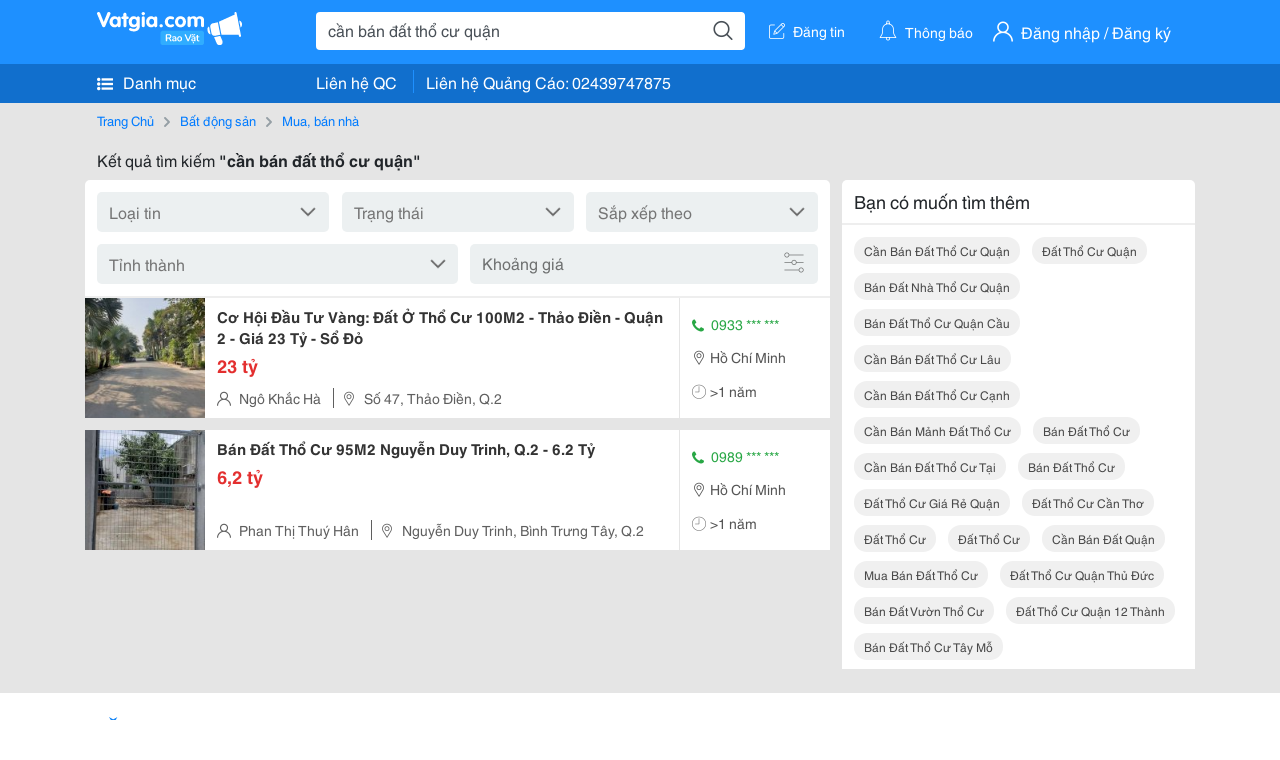

--- FILE ---
content_type: text/html; charset=UTF-8
request_url: https://www.vatgia.com/raovat/c%E1%BA%A7n+b%C3%A1n+%C4%91%E1%BA%A5t+th%E1%BB%95+c%C6%B0+qu%E1%BA%ADn.srvg
body_size: 4890
content:
<!DOCTYPE html>
<html lang="vi">
<head>
    <link rel="dns-prefetch" href="//cdnvg.scandict.com">
    <meta http-equiv="Content-Type" content="text/html; charset=utf-8" />
    <link href="/assets/image/raovat/favicon.ico" rel="icon" type="image/x-icon">
    <meta http-equiv="X-UA-Compatible" content="ie=edge">

    
    <meta name="apple-mobile-web-app-status-bar-style" content="#0c81f6"/>
<meta name="theme-color" content="#0c81f6"/>
<meta name="apple-mobile-web-app-capable" content="yes"/>
<meta name="viewport" content="width=device-width, initial-scale=1.0"/>
<meta property="og:url" content="https://vatgia.com/raovat/c%E1%BA%A7n%2Bb%C3%A1n%2B%C4%91%E1%BA%A5t%2Bth%E1%BB%95%2Bc%C6%B0%2Bqu%E1%BA%ADn.srvg"/>
<meta property="og:type" content="website"/>
<meta property="og:site_name" content="Vatgia.com"/>
<meta property="og:locale" content="vi_VN"/>
<meta property="og:title" content="Cần Bán Đất Thổ Cư Quận"/>
<meta property="og:description" content="Chuyên trang về Cần bán đất thổ cư quận ✅Cần Bán Đất Thổ Cư Quận 2 Vị Trí Vàng- Đất Nền Nằm Tại Hẽm 47 Đường Thảo Điền Quận 2 Tp Hcm- Diện Tích 100M2 Ngang 5M Dài 20M Khu Dân Cư Yên Tĩnh Phù Hợp Xây Nhà Ở..."/>
<meta property="og:image" content="https://cdnvg.scandict.com/pictures/fullsize/2024/11/21/1732198180-jil.jpg"/>
<meta name="title" content="Cần Bán Đất Thổ Cư Quận"/>
<meta name="keywords" content="cần bán đất thổ cư quận, cần, bán, đất, thổ, cư, quận, can ban dat tho cu quan, cần bán đất thổ cư quận, đất thổ cư quận, bán đất nhà thổ cư quận, bán đất thổ cư quận cầu, cần bán đất thổ cư lâu, cần bán đất thổ cư cạnh, cần bán mảnh đất thổ cư, bán đất thổ cư, cần bán đất thổ cư tại, bán đất thổ cư, đất thổ cư giá rẻ quận, đất thổ cư cần thơ, đất thổ cư, đất thổ cư, cần bán đất quận, mua bán đất thổ cư, đất thổ cư quận thủ đức, bán đất vườn thổ cư, đất thổ cư quận 12 thành, bán đất thổ cư tây mỗ"/>
<meta name="description" content="Chuyên trang về Cần bán đất thổ cư quận ✅Cần Bán Đất Thổ Cư Quận 2 Vị Trí Vàng- Đất Nền Nằm Tại Hẽm 47 Đường Thảo Điền Quận 2 Tp Hcm- Diện Tích 100M2 Ngang 5M Dài 20M Khu Dân Cư Yên Tĩnh Phù Hợp Xây Nhà Ở..."/>
<title>Cần Bán Đất Thổ Cư Quận</title>

    
            <link rel="canonical" href="https://vatgia.com/raovat/c%E1%BA%A7n%2Bb%C3%A1n%2B%C4%91%E1%BA%A5t%2Bth%E1%BB%95%2Bc%C6%B0%2Bqu%E1%BA%ADn.srvg">
    
    
    
    <link rel="stylesheet" type="text/css" href="https://vatgia.com/assets/raovat/fonts/flaticon/flaticon.css">
    <link rel="stylesheet" type="text/css" href="https://vatgia.com/assets/css/bootstrap-4.5.0.css">
    <link rel="stylesheet" type="text/css" href="https://vatgia.com/assets/9101989997102522100/raovat/css/raovat.css">

        <script>
        window.vnpapp = "false";
        window.mobiledetect = "web";
        window.dataUser = "null";
        window.domain = "//vatgia.com";
        window.envAds = "ca-pub-2979760623205174";
        window.envAdsSlot = "8018923188";
        window.firebaseConfig = {
            apiKey: "AIzaSyBlmRLfyJCyqA8yu5x8bpFo0jwYX2yBpOg",
            authDomain: "vatgia-id.firebaseapp.com",
            databaseURL: "https://vatgia-id.firebaseio.com",
            projectId: "vatgia-id",
            storageBucket: "",
            messagingSenderId: "736117193883",
            appId: "1:736117193883:web:624a055c617b3dbe"
        }
        window.urlFacebookLogin = 'https://www.facebook.com/v4.0/dialog/oauth?response_type=code%2Cgranted_scopes&client_id=891255665928834&redirect_uri=https%3A%2F%2Fvatgia.com/home/&scope=public_profile%2Cemail&state=provider%3Dfacebook%26redirect%3D%2Fraovat';
        window.urlGoogleLogin = 'https://accounts.google.com/o/oauth2/v2/auth?scope=openid+https://www.googleapis.com/auth/userinfo.email+profile&response_type=code&redirect_uri=https%3A//vatgia.com/home/&client_id=736117193883-nj2eab6opd4bg8phsltf8likgal0jcbc.apps.googleusercontent.com&state=provider%3Dgoogle%26redirect%3D%2Fraovat';
    </script>

    <script type="application/ld+json">
						{
						  "@context": "https://schema.org",
						  "@type": "Organization",
						  "url": "https://vatgia.com",
						  "logo": "https://vatgia.com/css/logos/logo.png",
						  "name": "Vatgia.com",
						  "contactPoint": [{
						    "@type": "ContactPoint",
						    "telephone": "+84 02439747875",
						    "contactType": "Customer support",
						    "areaServed": "VI"
						  }],
						  "sameAs": ["https://www.facebook.com/vatgiafanpage"]
						}
						</script>

    <script type="application/ld+json">
						{
							"@context": "https://schema.org",
							"@type": "WebSite",
							"url": "https://vatgia.com",
							"potentialAction": {
								"@type": "SearchAction",
								"target": "https://vatgia.com/raovat/quicksearch.php?keyword={search_term_string}",
								"query-input": "required name=search_term_string"
							},
							"name" : "Vatgia.com",
            			"alternateName" : "Vatgia.com - Mua sắm hạnh phúc, kinh doanh hiệu quả"
						}
						</script>

            <script type="application/ld+json">{"@context": "http://schema.org", "@type": "BreadcrumbList", "itemListElement": [{
									"@type": "ListItem",
									"position": 1,
									"item": {
										"@id": "https://vatgia.com/raovat",
										"name": "Rao vặt"
									}
								},{
									"@type": "ListItem",
									"position": 2,
									"item": {
										"@id": "https://vatgia.com/raovat/c%E1%BA%A7n%2Bb%C3%A1n%2B%C4%91%E1%BA%A5t%2Bth%E1%BB%95%2Bc%C6%B0%2Bqu%E1%BA%ADn.srvg",
										"name": "Cần bán đất thổ cư quận"
									}
								}]}</script>
    
    
    
    </head>
<body>
        <div id="raovat" class="css_rv_web">
        
                    <header-web :ContactPhone-prop="[[&quot;Li\u00ean h\u1ec7 Qu\u1ea3ng C\u00e1o&quot;,&quot; 02439747875&quot;,&quot;02439747875&quot;]]"></header-web>
                

        
        <div id="body-raovat">
            <div class="result_search_pc" id="remove-ads">














    <div class="container" id="container-ads">
    <nav aria-label="breadcrumb" class="rv-breadcrumb-pc">
    <ol class="breadcrumb">
        <li class="breadcrumb-item">
            <a href="/raovat">Trang Chủ</a>
        </li>
                            
                <li class="breadcrumb-item">
                    <a href="/raovat/2588/bat-dong-san.html">Bất động sản</a>
                </li>
            
                                
                <li class="breadcrumb-item">
                    <a href="/raovat/2589/mua-ban-nha.html">Mua, bán nhà</a>
                </li>
            
                        </ol>
</nav>
            <div class="statistical">
            <h1 title="Kết quả tìm kiếm cần bán đất thổ cư quận">Kết quả tìm kiếm <b>"cần bán đất thổ cư quận"</b></h1>
        </div>
        <div class="row pb-12px">
            <div class="col-8 pr-0">
                

                <div class="filter-result">
                    <fillter-web
                        :country-prop="[]"
                        :max-prop="0"
                        :min-prop="0"></fillter-web>
                </div>

                <div id="list-search-pc">
                    <div class="list-post-search list-post-search-web">
































                        












                            <div class="rv_list_news mt-12px">
            <div class="card-list-news">
            <div class="card-body-news d-flex">
                <div class="img-post">
                    <a class="text-decoration-none" href="/raovat/10497/17712921/co-hoi-dau-tu-vang-dat-o-tho-cu-100m2-thao-dien-quan-2-gia-23-ty-so-do.html" >
                        <img class="w-100 h-100" src="https://cdnvg.scandict.com/pictures/thumb/w150/2024/11/1732198180-jil.jpg" alt="Cơ Hội Đầu Tư Vàng: Đất Ở Thổ Cư 100M2 - Thảo Điền - Quận 2 - Giá 23 Tỷ - Sổ Đỏ" onerror="this.onerror=null;this.src='/assets/image/raovat/no_image.png';"/>
                    </a>
                </div>
                <div class="position-relative info-flex px-12px py-2">
                    <div class="info-post">
                        <a href="/raovat/10497/17712921/co-hoi-dau-tu-vang-dat-o-tho-cu-100m2-thao-dien-quan-2-gia-23-ty-so-do.html" >
                            <h3 title="Cơ Hội Đầu Tư Vàng: Đất Ở Thổ Cư 100M2 - Thảo Điền - Quận 2 - Giá 23 Tỷ - Sổ Đỏ" class="title m-0">Cơ Hội Đầu Tư Vàng: Đất Ở Thổ Cư 100M2 - Thảo Điền - Quận 2 - Giá 23 Tỷ - Sổ Đỏ</h3>
                        </a>
                                                    <p class="price m-0 mt-1">23 tỷ</p>
                                            </div>
                    <div class="position-absolute position-address">
                        <span class="name-post"><i class="flaticon-user mr-2"></i>Ngô Khắc Hà</span>
                        <span class="address m-0 pl-2"><i class="flaticon-pin mr-2 pl-2"></i>Số 47, Thảo Điền, Q.2</span>
                    </div>
                </div>
                <div class="contact my-auto">
                    <div class="px-12px border-contact-normal">
                                                    <p class="phone-vip-news m-0">
                                <i class="flaticon-telephone-handle-silhouette mr-1"></i>
                                0933 *** ***
                            </p>
                                                <p class="location m-0 pt-12px"><i class="flaticon-pin mr-1"></i>Hồ Chí Minh</p>
                        <p class="time m-0 pt-12px"><i class="flaticon-time mr-1"></i>&gt;1 năm</p>
                    </div>
                </div>
            </div>
        </div>
    </div>
                        












                            <div class="rv_list_news mt-12px">
            <div class="card-list-news">
            <div class="card-body-news d-flex">
                <div class="img-post">
                    <a class="text-decoration-none" href="/raovat/10497/17727231/ban-dat-tho-cu-95m2-nguyen-duy-trinh-q-2-6-2-ty.html" >
                        <img class="w-100 h-100" src="https://cdnvg.scandict.com/pictures/thumb/w150/2024/12/1733324251-bdf.jpg" alt="Bán Đất Thổ Cư 95M2 Nguyễn Duy Trinh, Q.2 - 6.2 Tỷ" onerror="this.onerror=null;this.src='/assets/image/raovat/no_image.png';"/>
                    </a>
                </div>
                <div class="position-relative info-flex px-12px py-2">
                    <div class="info-post">
                        <a href="/raovat/10497/17727231/ban-dat-tho-cu-95m2-nguyen-duy-trinh-q-2-6-2-ty.html" >
                            <h3 title="Bán Đất Thổ Cư 95M2 Nguyễn Duy Trinh, Q.2 - 6.2 Tỷ" class="title m-0">Bán Đất Thổ Cư 95M2 Nguyễn Duy Trinh, Q.2 - 6.2 Tỷ</h3>
                        </a>
                                                    <p class="price m-0 mt-1">6,2 tỷ</p>
                                            </div>
                    <div class="position-absolute position-address">
                        <span class="name-post"><i class="flaticon-user mr-2"></i>Phan Thị Thuý Hân</span>
                        <span class="address m-0 pl-2"><i class="flaticon-pin mr-2 pl-2"></i>Nguyễn Duy Trinh, Bình Trưng Tây, Q.2</span>
                    </div>
                </div>
                <div class="contact my-auto">
                    <div class="px-12px border-contact-normal">
                                                    <p class="phone-vip-news m-0">
                                <i class="flaticon-telephone-handle-silhouette mr-1"></i>
                                0989 *** ***
                            </p>
                                                <p class="location m-0 pt-12px"><i class="flaticon-pin mr-1"></i>Hồ Chí Minh</p>
                        <p class="time m-0 pt-12px"><i class="flaticon-time mr-1"></i>&gt;1 năm</p>
                    </div>
                </div>
            </div>
        </div>
    </div>
                                            </div>
                    <list-fillter
                        :nextpage-prop="null"
                        :keyword-prop="&quot;c\u1ea7n b\u00e1n \u0111\u1ea5t th\u1ed5 c\u01b0 qu\u1eadn&quot;"
                        :classify="'result search'">
                    </list-fillter>
                </div>
            </div>

            <div id="keyword-suggest-search" class="col-4 pl-12px sticky-top" style="align-self: flex-start;">
                                <div class="suggest-keyword mb-12px">
                    <div class="title">
                        <p class="m-0">Bạn có muốn tìm thêm</p>
                    </div>
                    <div class="keyword pr-12px pb-12px d-flex flex-wrap">
                                                    <div class="mt-12px">
                                <a class="text-decoration-none ml-12px text-capitalize" href="/raovat/c%E1%BA%A7n+b%C3%A1n+%C4%91%E1%BA%A5t+th%E1%BB%95+c%C6%B0+qu%E1%BA%ADn.srvg" title="cần bán đất thổ cư quận">cần bán đất thổ cư quận</a>
                            </div>
                                                    <div class="mt-12px">
                                <a class="text-decoration-none ml-12px text-capitalize" href="/raovat/%C4%91%E1%BA%A5t+th%E1%BB%95+c%C6%B0+qu%E1%BA%ADn.srvg" title="đất thổ cư quận">đất thổ cư quận</a>
                            </div>
                                                    <div class="mt-12px">
                                <a class="text-decoration-none ml-12px text-capitalize" href="/raovat/b%C3%A1n+%C4%91%E1%BA%A5t+nh%C3%A0+th%E1%BB%95+c%C6%B0+qu%E1%BA%ADn.srvg" title="bán đất nhà thổ cư quận">bán đất nhà thổ cư quận</a>
                            </div>
                                                    <div class="mt-12px">
                                <a class="text-decoration-none ml-12px text-capitalize" href="/raovat/b%C3%A1n+%C4%91%E1%BA%A5t+th%E1%BB%95+c%C6%B0+qu%E1%BA%ADn+c%E1%BA%A7u.srvg" title="bán đất thổ cư quận cầu">bán đất thổ cư quận cầu</a>
                            </div>
                                                    <div class="mt-12px">
                                <a class="text-decoration-none ml-12px text-capitalize" href="/raovat/c%E1%BA%A7n+b%C3%A1n+%C4%91%E1%BA%A5t+th%E1%BB%95+c%C6%B0+l%C3%A2u.srvg" title="cần bán đất thổ cư lâu">cần bán đất thổ cư lâu</a>
                            </div>
                                                    <div class="mt-12px">
                                <a class="text-decoration-none ml-12px text-capitalize" href="/raovat/c%E1%BA%A7n+b%C3%A1n+%C4%91%E1%BA%A5t+th%E1%BB%95+c%C6%B0+c%E1%BA%A1nh.srvg" title="cần bán đất thổ cư cạnh">cần bán đất thổ cư cạnh</a>
                            </div>
                                                    <div class="mt-12px">
                                <a class="text-decoration-none ml-12px text-capitalize" href="/raovat/c%E1%BA%A7n+b%C3%A1n+m%E1%BA%A3nh+%C4%91%E1%BA%A5t+th%E1%BB%95+c%C6%B0.srvg" title="cần bán mảnh đất thổ cư">cần bán mảnh đất thổ cư</a>
                            </div>
                                                    <div class="mt-12px">
                                <a class="text-decoration-none ml-12px text-capitalize" href="/raovat/b%C3%A1n+%C4%91%E1%BA%A5t+th%E1%BB%95+c%C6%B0.srvg" title="bán đất thổ cư">bán đất thổ cư</a>
                            </div>
                                                    <div class="mt-12px">
                                <a class="text-decoration-none ml-12px text-capitalize" href="/raovat/c%E1%BA%A7n+b%C3%A1n+%C4%91%E1%BA%A5t+th%E1%BB%95+c%C6%B0+t%E1%BA%A1i.srvg" title="cần bán đất thổ cư tại">cần bán đất thổ cư tại</a>
                            </div>
                                                    <div class="mt-12px">
                                <a class="text-decoration-none ml-12px text-capitalize" href="/raovat/b%C3%A1n+%C4%91%E1%BA%A5t+th%E1%BB%95+c%C6%B0.srvg" title="bán đất thổ cư">bán đất thổ cư</a>
                            </div>
                                                    <div class="mt-12px">
                                <a class="text-decoration-none ml-12px text-capitalize" href="/raovat/%C4%91%E1%BA%A5t+th%E1%BB%95+c%C6%B0+gi%C3%A1+r%E1%BA%BB+qu%E1%BA%ADn.srvg" title="đất thổ cư giá rẻ quận">đất thổ cư giá rẻ quận</a>
                            </div>
                                                    <div class="mt-12px">
                                <a class="text-decoration-none ml-12px text-capitalize" href="/raovat/%C4%91%E1%BA%A5t+th%E1%BB%95+c%C6%B0+c%E1%BA%A7n+th%C6%A1.srvg" title="đất thổ cư cần thơ">đất thổ cư cần thơ</a>
                            </div>
                                                    <div class="mt-12px">
                                <a class="text-decoration-none ml-12px text-capitalize" href="/raovat/%C4%91%E1%BA%A5t+th%E1%BB%95+c%C6%B0.srvg" title="đất thổ cư">đất thổ cư</a>
                            </div>
                                                    <div class="mt-12px">
                                <a class="text-decoration-none ml-12px text-capitalize" href="/raovat/%C4%91%E1%BA%A5t+th%E1%BB%95+c%C6%B0.srvg" title="đất thổ cư">đất thổ cư</a>
                            </div>
                                                    <div class="mt-12px">
                                <a class="text-decoration-none ml-12px text-capitalize" href="/raovat/c%E1%BA%A7n+b%C3%A1n+%C4%91%E1%BA%A5t+qu%E1%BA%ADn.srvg" title="cần bán đất quận">cần bán đất quận</a>
                            </div>
                                                    <div class="mt-12px">
                                <a class="text-decoration-none ml-12px text-capitalize" href="/raovat/mua+b%C3%A1n+%C4%91%E1%BA%A5t+th%E1%BB%95+c%C6%B0.srvg" title="mua bán đất thổ cư">mua bán đất thổ cư</a>
                            </div>
                                                    <div class="mt-12px">
                                <a class="text-decoration-none ml-12px text-capitalize" href="/raovat/%C4%91%E1%BA%A5t+th%E1%BB%95+c%C6%B0+qu%E1%BA%ADn+th%E1%BB%A7+%C4%91%E1%BB%A9c.srvg" title="đất thổ cư quận thủ đức">đất thổ cư quận thủ đức</a>
                            </div>
                                                    <div class="mt-12px">
                                <a class="text-decoration-none ml-12px text-capitalize" href="/raovat/b%C3%A1n+%C4%91%E1%BA%A5t+v%C6%B0%E1%BB%9Dn+th%E1%BB%95+c%C6%B0.srvg" title="bán đất vườn thổ cư">bán đất vườn thổ cư</a>
                            </div>
                                                    <div class="mt-12px">
                                <a class="text-decoration-none ml-12px text-capitalize" href="/raovat/%C4%91%E1%BA%A5t+th%E1%BB%95+c%C6%B0+qu%E1%BA%ADn+12+th%C3%A0nh.srvg" title="đất thổ cư quận 12 thành">đất thổ cư quận 12 thành</a>
                            </div>
                                                    <div class="mt-12px">
                                <a class="text-decoration-none ml-12px text-capitalize" href="/raovat/b%C3%A1n+%C4%91%E1%BA%A5t+th%E1%BB%95+c%C6%B0+t%C3%A2y+m%E1%BB%97.srvg" title="bán đất thổ cư tây mỗ">bán đất thổ cư tây mỗ</a>
                            </div>
                                            </div>
                </div>
                











            </div>

        </div>
    </div>














</div>
        </div>
        

        
                <footer-raovat :ContactPhone-prop="[[&quot;Li\u00ean h\u1ec7 Qu\u1ea3ng C\u00e1o&quot;,&quot; 02439747875&quot;,&quot;02439747875&quot;]]"></footer-raovat>
        
        
    </div>

    
    <script src="https://vatgia.com/assets/7100988271006543/raovat/js/manifest.js?v=2.9.27"></script>
    <script src="https://vatgia.com/assets/21019764316998101/raovat/js/vendor.js?v=2.9.27"></script>
    <script src="https://vatgia.com/assets/181009657989767/raovat/js/main.js?v=2.9.27"></script>

            <script src="https://vatgia.com/assets/0358102102102310210198/raovat/js/header-web.js?v=2.9.27"></script>
    
    <script src="https://vatgia.com/assets//js/infiniteLoading.js"></script>
    <script src="https://vatgia.com/assets/1004262442981003/raovat/js/raovat.js?v=2.9.27"></script>

    <script src="/assets/js/jquery-3.5.1.min.js"></script>

        <script>
        $(document).scroll(function () {
            var y = $(this).scrollTop();
            if (y > 146) {
                $('#keyword-suggest-search').addClass("fix-sticky-top");
            }
            else {
                $('#keyword-suggest-search').removeClass("fix-sticky-top");
            }
        });
    </script>



    
    </body>
</html>
